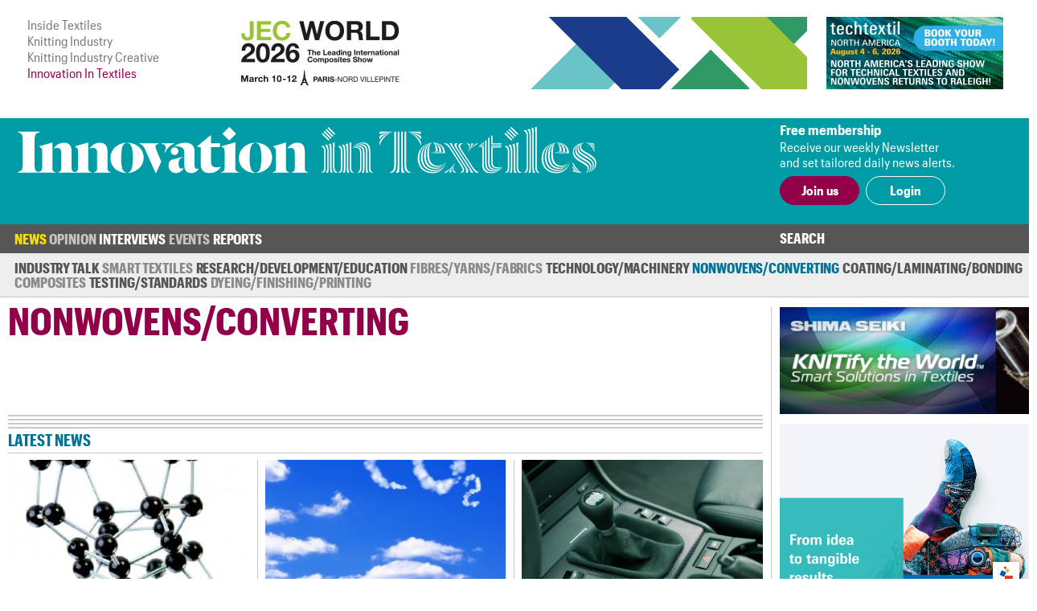

--- FILE ---
content_type: text/html; charset=UTF-8
request_url: https://www.innovationintextiles.com/nonwovens/?page=117&ipp=9
body_size: 5687
content:
<!DOCTYPE html>
<html xmlns="http://www.w3.org/1999/xhtml">
<head>
	<meta http-equiv="Content-Type" content="text/html; charset=utf-8"/>
	<meta name="google-translate-customization" content="d155ec45d26d4d55-8cb89f2540608ef3-ge33bc6fba8dc9a7f-16">
	<meta name="viewport" content="width=device-width, initial-scale=1, maximum-scale=1, user-scalable=no"/>
	<title>Latest Developments in Technical Nonwovens </title>
	<meta name="news_keywords" content="Nonwovens &amp; Converting">
	<meta name="description" content="Latest news on nonwovens and converting for technical applications including nonwovens for sports & outdoor, protective applications including military, medical health & hygiene, transport & aerospace, clothing & footwear, interiors, construction & archit">
	<meta name="robots" content="noindex" />	<link rel="manifest" href="/site.webmanifest">
	<link rel="shortcut icon" href="/favicon.ico" type="image/x-icon">
	<link rel="stylesheet" type="text/css" href="/css/fonts/fonts.css">
	<link href="/css/style.css?v=221220-105617" rel="stylesheet" type="text/css" />
	<link href="/css/main.css?v=221220-105617" rel="stylesheet" type="text/css" />
	<link href="/css/engage.itoggle.css" rel="stylesheet" type="text/css" />
	<link href="/css/stylish-select.css" rel="stylesheet" type="text/css" />
<!--
	<link href="/css/advertisement.css?v=221220-105617" rel="stylesheet" type="text/css"/>
	<link href="/css/sidebars.css" rel="stylesheet" type="text/css"/>
	<link href="/css/responsive.css?v=221220-105617" rel="stylesheet" type="text/css"/>
-->
	<script src="/js/jquery-1.9.1.min.js" type="bfbba8da3f8dbfd4b0be6561-text/javascript" charset="utf-8"></script>

	<script type="bfbba8da3f8dbfd4b0be6561-text/javascript">

    var _gaq = _gaq || [];
    _gaq.push(["_setAccount", "UA-2910089-3"]);
    _gaq.push(["_trackPageview"]);

    (function () {
      var ga = document.createElement("script");
      ga.type = "text/javascript";
      ga.async = true;
      ga.src = ("https:" == document.location.protocol ? "https://ssl" : "http://www") + ".google-analytics.com/ga.js";
      var s = document.getElementsByTagName("script")[0];
      s.parentNode.insertBefore(ga, s);
    })();

	</script>

	<!-- Global site tag (gtag.js) - Google Analytics -->
	<script async src="https://www.googletagmanager.com/gtag/js?id=G-1XSJ6KTQW3" type="bfbba8da3f8dbfd4b0be6561-text/javascript"></script>
	<script type="bfbba8da3f8dbfd4b0be6561-text/javascript">
    window.dataLayer = window.dataLayer || [];
    function gtag(){dataLayer.push(arguments);}
    gtag('js', new Date());

    gtag('config', 'G-1XSJ6KTQW3');
	</script>


	<link href="https://fonts.googleapis.com/css?family=Lato:400,100,100italic,300,300italic,400italic,700,700italic,900,900italic"
	      rel="stylesheet" type="text/css"/>


</head>
<body>
<div class="container">
	<header class="header">
	<div class="above-masthead">
		<div class="wrapper">
			<div class="inner-wrapper">
				<ul id="it-site-list">
					<li><a href="https://insidetextiles.com" target="_blank">Inside Textiles</a></li>
					<li><a href="https://www.knittingindustry.com" target="_blank">Knitting Industry</a></li>
					<li><a href="https://knittingindustry.com/creative" target="_blank">Knitting Industry Creative</a></li>
					<li>Innovation In Textiles</li>
				</ul>
				<div id="head-ad">
	<div class="leaderboard-ad no-display-ipad"><a 
                                href="https://bansheewail.insidetextiles.com/ad/2492" 
                                target="_blank"
                                title="JEC"
                                rel="nofollow"
                              ><img 
                                src="https://bansheewail.insidetextiles.com/networkfiles/7e62bbb6ae4d1f74e676219c2eeeafe2/image.png" 
                                alt="JEC"
                                data-it-network='{"view_url":"https:\/\/bansheewail.insidetextiles.com\/view\/2492\/"}'
                            ></a></div>
	<div class="folio-ad-banner no-display-ipad"><a 
                                href="https://bansheewail.insidetextiles.com/ad/2499" 
                                target="_blank"
                                title="Techtextil North America"
                                rel="nofollow"
                              ><img 
                                src="https://bansheewail.insidetextiles.com/networkfiles/ee1a398d8df37d8d0ce9fb49d04481b0/image.jpg" 
                                alt="Techtextil North America"
                                data-it-network='{"view_url":"https:\/\/bansheewail.insidetextiles.com\/view\/2499\/"}'
                            ></a></div>
</div>
		    <div id="loadMobileImg"></div>
						<script type="bfbba8da3f8dbfd4b0be6561-text/javascript">
							jQuery(document).ready(function($) {
						  		$.get("https://mobile.innovationintextiles.com/mobile-ad.php", function(data) {
					     			$("#loadMobileImg").replaceWith(data);
								});
							});
						</script>			</div>
		</div>
	</div>
	<div class="masthead">
		<div class="wrapper">
			<div class="inner-wrapper">
				<h1 id="site-logo">
					<a href="/">
						<img class="mobile-logo" src="/images/innovation-in-textiles_logo_white.svg" width="188" height="87" alt="logo"/>
						<img class="desktop-logo" src="/images/innovation-in-textiles_logo_masthead.svg" width="720" alt="logo"/>
					</a>
				</h1>
				<div class="membership">
											<div class="text-section no-display-mobile">
							<p><strong>Free membership</strong></p>
							<p>Receive our weekly Newsletter<br />and set tailored daily news alerts.</p>
						</div>

						<div class="calls-to-action">
							<a href="/register/" class="button solid">Join us</a>

							<a href="/signin/" class="button hollow white no-display-mobile">Login</a>
							<a href="#" id="mobile-login" class="button hollow white display-mobile">Login</a>
						</div>
									</div>
			</div>
		</div>

	</div>
</header>
<div id="main-menu-container" class="menu">
		<div class="inner-wrapper">
			<div class="nav-container nav-container-desktop">
	<nav class="nav">
		<ul>
		<li class=" has_sub_menu active" data-submenu="0"><a href="/news/">News</a><ul class="submenu submenu_0 active"><li class="industry"><a href="/industry-talk">Industry Talk</a></li><li class="smart"><a href="/smart-textiles-nanotechnology">Smart Textiles</a></li><li class="research"><a href="/research-development-education">Research/&#8203;Development/&#8203;Education</a></li><li class="fibres"><a href="/fibres-yarns-fabrics">Fibres/&#8203;Yarns/&#8203;Fabrics</a></li><li class="technology"><a href="/technology-machinery-equipment">Technology/Machinery</a></li><li class="nonwovens active"><a href="/nonwovens">Nonwovens/&#8203;Converting</a></li><li class="coating"><a href="/coating-laminating-bonding">Coating/&#8203;Laminating/&#8203;Bonding</a></li><li class="composites"><a href="/composites">Composites</a></li><li class="testing"><a href="/testing-standards">Testing/&#8203;Standards</a></li><li class="dyeing"><a href="/dyeing-finishing-printing">Dyeing/&#8203;Finishing/&#8203;Printing</a></li></ul></li><li class=" has_sub_menu" data-submenu="1"><a href="/opinion/">Opinion</a><ul class="submenu submenu_1"><li class="general"><a href="/opinion">Latest</a></li><li class="general"><a href="/opinion-archive">Archive</a></li></ul></li><li class=" no_sub_menu" data-submenu="2"><a href="/interviews/">Interviews</a><ul class="submenu"><li>&nbsp;</li></ul></li><li class=" has_sub_menu" data-submenu="3"><a href="/exhibitions-conferences/">Events</a><ul class="submenu submenu_3"><li class="exhibition"><a href="/exhibitions-conferences">Exhibitions and Conferences</a></li></ul></li><li class=" no_sub_menu" data-submenu="4"><a href="/reports/">Reports</a><ul class="submenu"><li>&nbsp;</li></ul></li>		</ul>
		<div class="search-container">
			<a class="search-toggle">Search</a>
					<form class="search-form" action="/search" method="get" style="display: none">
						<input name="q" type="text" placeholder="Enter your search terms"/>
						<input type="submit" value="Go">
					</form>
		</div>
	</nav>

</div>

			
<div class="nav-container nav-container-mobile">
	<nav class="mobile-nav collapsed">
		<div class="mobile-nav"><ul class="mobile-nav-items collapsed" style=""><li class=" active"><a href="/news/" title="News" target="_self">News</a></li><li class=" inactive"><a href="/opinion/" title="Opinion" target="_self">Opinion</a></li><li class=" inactive"><a href="/interviews/" title="Interviews" target="_self">Interviews</a></li><li class=" inactive"><a href="/events-calendar/" title="Events" target="_self">Events</a></li><li class=" inactive"><a href="/reports/" title="Reports" target="_self">Reports</a></li><li class="active login" style="display: none;"><a>Login</a></li></ul><i class="fas fa-bars mobile-nav-icon"></i></div>
			<form class="account-form" id="login-form" action="/process/login.php" method="POST" style="display: none">
				<input type='hidden' name='login' value='1'/>
								<input type="hidden" name="token" id="token" value="668740a7eb60ff11b23a644b26728331" tabindex="100"/>
				<input type="hidden" name="keep-logged" id="keep-logged" value="1" class="mini-switch"/>
				<input type="text" name="user" placeholder="Email"/>
				<input type="password" name="pass" placeholder="Password"/>
				<div class="login-form-buttons">
					<span>
						<button class="button hollow white" id="forgot-password">Forgot password</button>
					</span>
					<span>
						<input type="submit" class="button solid white" value="Sign in"/>
					</span>
				</div>
			</form>

			<form class="account-form" id="password-reset-form" action="/process/login.php" method="POST"
			      style="display: none">
				<input type="hidden" name="action" value="reset-password"/>
				<input type="text" name="emailaddress" placeholder="Email"/>
				<input type="submit" class="button solid white" value="Reset"/>
			</form>

			</nav>
</div>
		</div>
</div>


	<div class="page">
		<div class="wrapper">
			<div class="inner-wrapper">
				
<section class="content">

	<div class="template article-list">

		<header class="section-header">Nonwovens/&#8203;Converting</header>

		<div class="col-span-3 triple-line-break-container">
	<div class="triple-line-break">
			</div>
</div>

		<header class="subheader no-display-mobile">Latest news</header>

		<section class="article-list news-subsection">
			<article class="right-border excerpt">
		    <a href="wow-innovation-award-selects-three-finalists"><img src="/uploads/6507/iStock_000003102126XSmall-300x192-cropped.jpg" />
		      
			    <p>WOW Innovation Award selects three finalists</p>
			    
		    </a>
	    </article><div class="col-span-all single-line-break-container article-list-news-subsection-slb slb-0">
	<div class="single-line-break"></div>
</div><article class="right-border excerpt">
		    <a href="rising-to-the-sustainability-challenge"><img src="/uploads/6502/dreamstime_xs_14246018-300x192-cropped.jpg" />
		      
			    <p>Rising to the sustainability challenge</p>
			    
		    </a>
	    </article><div class="col-span-all single-line-break-container article-list-news-subsection-slb slb-1">
	<div class="single-line-break"></div>
</div><article class=" excerpt">
		    <a href="reimagining-automotive-interiors"><img src="/uploads/6492/iStock_000007226646XSmall-300x192-cropped.jpg" />
		      
			    <p>Reimagining automotive interiors</p>
			    
		    </a>
	    </article><div class="col-span-all single-line-break-container article-list-news-subsection-slb slb-2">
	<div class="single-line-break"></div>
</div><article class="right-border excerpt">
		    <a href="multitexx-spunbonds-for-challenging-nonwoven-applications"><img src="/uploads/6489/ThespinneretoftheReicofilline-300x192-cropped.jpg" />
		      
			    <p>Multitexx spunbonds for challenging nonwoven applications</p>
			    
		    </a>
	    </article><div class="col-span-all single-line-break-container article-list-news-subsection-slb slb-0">
	<div class="single-line-break"></div>
</div><article class="right-border excerpt">
		    <a href="mnw-now-manufactures-with-100-green-ecertified-renewable-electricity"><img src="/uploads/6481/MNWwithFlags-300x192-cropped.jpg" />
		      
			    <p>MNW now manufactures with 100% green e-certified renewable electricity</p>
			    
		    </a>
	    </article><div class="col-span-all single-line-break-container article-list-news-subsection-slb slb-1">
	<div class="single-line-break"></div>
</div><article class=" excerpt">
		    <a href="pegas-nonwovens-to-invest-in-south-african-production-plant"><img src="/uploads/6478/iStock_000004197302XSmall-300x192-cropped.jpg" />
		      
			    <p>Pegas Nonwovens to invest in South African production plant</p>
			    
		    </a>
	    </article><div class="col-span-all single-line-break-container article-list-news-subsection-slb slb-2">
	<div class="single-line-break"></div>
</div><article class="right-border excerpt">
		    <a href="beaulieu-fibres-launches-new-products-for-hygiene-nonwovens-at-index17"><img src="/uploads/6476/Light,softandopaquehygienefibresforbabydiapers.-300x192-cropped.jpg" />
		      
			    <p>Beaulieu Fibres launches new products for hygiene nonwovens at INDEX17</p>
			    
		    </a>
	    </article><div class="col-span-all single-line-break-container article-list-news-subsection-slb slb-0">
	<div class="single-line-break"></div>
</div><article class="right-border excerpt">
		    <a href="electric-mobility-and-digitalisation-to-dominate-automobile-industry"><img src="/uploads/6469/dreamstime_xs_18625436-300x192-cropped.jpg" />
		      
			    <p>Electric mobility and digitalisation to dominate automobile industry</p>
			    
		    </a>
	    </article><div class="col-span-all single-line-break-container article-list-news-subsection-slb slb-1">
	<div class="single-line-break"></div>
</div><article class=" excerpt">
		    <a href="techtextil-symposium-reveals-topics-for-lecture-blocks"><img src="/uploads/6457/tt_symposium_tf02byThomasFedra-300x192-cropped.jpg" />
		      
			    <p>Techtextil Symposium reveals topics for lecture blocks</p>
			    
		    </a>
	    </article><div class="col-span-all single-line-break-container article-list-news-subsection-slb slb-2">
	<div class="single-line-break"></div>
</div>		</section>

		<section class="nonwovens">
			<div class="paging">
				<ul>
					<li><a class="prev" href="?page=116&ipp=9">Previous</a></li><li><a title="Go to page 115 of 242" href="?page=115&ipp=9" class="">115</a></li><li><a title="Go to page 116 of 242" href="?page=116&ipp=9" class="">116</a></li><li><a title="Go to page 117 of 242" href="#" class=" active">117</a></li><li><a title="Go to page 118 of 242" href="?page=118&ipp=9" class="">118</a></li><li><a title="Go to page 119 of 242" href="?page=119&ipp=9" class="">119</a></li><li>of 242</li><li><a href="?page=118&ipp=9" class="next">Next</a></li>				</ul>
			</div>

		</section>

	</div>

</section>
						<div class="right" id="sidebar">
							<div class="sidebar_premium"><a 
                                href="https://bansheewail.insidetextiles.com/ad/2338" 
                                target="_blank"
                                title="Shima Seiki"
                                rel="nofollow"
                              ><img 
                                src="https://bansheewail.insidetextiles.com/networkfiles/5bf4eee5e46cf20223c066f4fbce3c5f/image.gif" 
                                alt="Shima Seiki"
                                data-it-network='{"view_url":"https:\/\/bansheewail.insidetextiles.com\/view\/2338\/"}'
                            ></a></div>
<div class="sidebar_premium"><a 
                                href="https://bansheewail.insidetextiles.com/ad/2536" 
                                target="_blank"
                                title="TexProcess"
                                rel="nofollow"
                              ><img 
                                src="https://bansheewail.insidetextiles.com/networkfiles/747a094b959e5eade52fff618ec4972d/image.gif" 
                                alt="TexProcess"
                                data-it-network='{"view_url":"https:\/\/bansheewail.insidetextiles.com\/view\/2536\/"}'
                            ></a></div>



<div style="clear: both; margin-bottom: 36px;"><a class="button solid" href="/advertise">Advertise</a></div>
						</div>
								</div>
		</div>
	</div>

	
<footer class="footer">

	<div class="menu">
		<div class="inner-wrapper">
			<div class="nav-container nav-container-desktop">
	<nav class="nav">
		<ul>
		<li class=" has_sub_menu active" data-submenu="0"><a href="/news/">News</a><ul class="submenu submenu_0 active"><li class="industry"><a href="/industry-talk">Industry Talk</a></li><li class="smart"><a href="/smart-textiles-nanotechnology">Smart Textiles</a></li><li class="research"><a href="/research-development-education">Research/&#8203;Development/&#8203;Education</a></li><li class="fibres"><a href="/fibres-yarns-fabrics">Fibres/&#8203;Yarns/&#8203;Fabrics</a></li><li class="technology"><a href="/technology-machinery-equipment">Technology/Machinery</a></li><li class="nonwovens active"><a href="/nonwovens">Nonwovens/&#8203;Converting</a></li><li class="coating"><a href="/coating-laminating-bonding">Coating/&#8203;Laminating/&#8203;Bonding</a></li><li class="composites"><a href="/composites">Composites</a></li><li class="testing"><a href="/testing-standards">Testing/&#8203;Standards</a></li><li class="dyeing"><a href="/dyeing-finishing-printing">Dyeing/&#8203;Finishing/&#8203;Printing</a></li></ul></li><li class=" has_sub_menu" data-submenu="1"><a href="/opinion/">Opinion</a><ul class="submenu submenu_1"><li class="general"><a href="/opinion">Latest</a></li><li class="general"><a href="/opinion-archive">Archive</a></li></ul></li><li class=" no_sub_menu" data-submenu="2"><a href="/interviews/">Interviews</a><ul class="submenu"><li>&nbsp;</li></ul></li><li class=" has_sub_menu" data-submenu="3"><a href="/exhibitions-conferences/">Events</a><ul class="submenu submenu_3"><li class="exhibition"><a href="/exhibitions-conferences">Exhibitions and Conferences</a></li></ul></li><li class=" no_sub_menu" data-submenu="4"><a href="/reports/">Reports</a><ul class="submenu"><li>&nbsp;</li></ul></li>		</ul>
		<div class="search-container">
			<a class="search-toggle">Search</a>
					<form class="search-form" action="/search" method="get" style="display: none">
						<input name="q" type="text" placeholder="Enter your search terms"/>
						<input type="submit" value="Go">
					</form>
		</div>
	</nav>

</div>

			
<div class="nav-container nav-container-mobile">
	<nav class="mobile-nav collapsed">
		<div class="mobile-nav"><ul class="mobile-nav-items collapsed" style=""><li class=" active"><a href="/news/" title="News" target="_self">News</a></li><li class=" inactive"><a href="/opinion/" title="Opinion" target="_self">Opinion</a></li><li class=" inactive"><a href="/interviews/" title="Interviews" target="_self">Interviews</a></li><li class=" inactive"><a href="/events-calendar/" title="Events" target="_self">Events</a></li><li class=" inactive"><a href="/reports/" title="Reports" target="_self">Reports</a></li><li class="active login" style="display: none;"><a>Login</a></li></ul><i class="fas fa-bars mobile-nav-icon"></i></div>	</nav>
</div>
		</div>
	</div>

	<div class="footer-content">
		<div class="inner-wrapper">
			<div class="footer-main">
				<h1 id="footer-site-logo">
					<a href="/">
						<img class="footer-logo" src="/images/innovation-in-textiles_logo_compact_compact.svg" width="90" height="90" alt="logo"/>
					</a>
				</h1>
				<div class="footer-ad">
				</div>

				<div class="newsletter-signup">
					<h1>Free Weekly Newsletter</h1>
					<p>This week's key stories, direct to your inbox.<br />Be the first to know.</p>
					<form action="/process/newsletter.php" method="post" _lpchecked="1">
						<label>
							<input type="email" name="email_address" placeholder="Email" class="text-field" />
						</label>
						<input type="submit" value="Subscribe" class="button hollow" />
					</form>
				</div>

			</div>

			<div class="footer-sidebar">
				<div class="sitemap">
	<ul>
		<li><a href="/advertise">Advertise with us</a></li>
		<li><a href="/about">About us</a></li>
		<li><a href="/contact">Contact us</a></li>
		<li><a href="/terms">Terms and conditions</a></li>
		<li><a href="/privacy">Privacy</a></li>
	</ul>
	<div class="btt-container">
		<a class="button hollow back-to-top" href="#">Top</a>
	</div>
</div>
			</div>
		</div>
	</div>

	<div class="copyright">
		<div class="inner-wrapper">
			<p>&copy; Copyright Innovation in Textiles. Innovation in Textiles is an online publication of Inside Textiles Ltd. PO Box 271,
				Nantwich, CW5 9BT United Kingdom Registered in England No 04687617 </p>
		</div>
	</div>

</footer>
</div>


<script src="/js/jquery.stylish-select.js" type="bfbba8da3f8dbfd4b0be6561-text/javascript"></script>
<script src="/js/easing.js" type="bfbba8da3f8dbfd4b0be6561-text/javascript"></script>
<script src="/js/engage.itoggle.js" type="bfbba8da3f8dbfd4b0be6561-text/javascript"></script>
<script src="/js/printThis.js" type="bfbba8da3f8dbfd4b0be6561-text/javascript" language="javascript"></script>
<script src="/js/jquery.sticky.js" type="bfbba8da3f8dbfd4b0be6561-text/javascript"></script>
<script src="/js/main_nav.min.js?v=221220-105617" type="bfbba8da3f8dbfd4b0be6561-text/javascript"></script>
<script src="/js/mobile_nav.min.js?v=221220-105617" type="bfbba8da3f8dbfd4b0be6561-text/javascript"></script>
<script src="/js/clamp.min.js?v=221220-105617" type="bfbba8da3f8dbfd4b0be6561-text/javascript"></script>
<script src="/js/scale.min.js?v=221220-105617" type="bfbba8da3f8dbfd4b0be6561-text/javascript"></script>
<script src="/js/quotify.min.js?v=221220-105617" type="bfbba8da3f8dbfd4b0be6561-text/javascript"></script>
<script src="/js/tooltips.min.js?v=221220-105617" type="bfbba8da3f8dbfd4b0be6561-text/javascript"></script>
<script src="/js/checkbox.min.js?v=221220-105617" type="bfbba8da3f8dbfd4b0be6561-text/javascript"></script>
<script src="/js/RHSads.min.js?v=221220-105617" type="bfbba8da3f8dbfd4b0be6561-text/javascript"></script>
<script src="/vendor/rare-earth-digital/it-ad-network/js/log_views.min.js" type="bfbba8da3f8dbfd4b0be6561-text/javascript"></script>
<script src="/js/custom.js?d=20191216" type="bfbba8da3f8dbfd4b0be6561-text/javascript"></script>

<script type="bfbba8da3f8dbfd4b0be6561-text/javascript">
  var $excerpts = document.querySelectorAll("section.technology article.excerpt:not(.lead) a p:not(.columnist)");
  for ($e = 0; $e < $excerpts.length; $e++) {
    $clamp($excerpts[$e], {clamp: 3});
  }

  $excerpts = document.querySelectorAll("section.technology article.excerpt.lead a p:not(.columnist)");
  for ($e = 0; $e < $excerpts.length; $e++) {
    $clamp($excerpts[$e], {clamp: 2});
  }

  $excerpts = document.querySelectorAll("section.technology-subsections article.excerpt a p, section.more-news article.excerpt a p, section.related article.excerpt a p");
  for ($e = 0; $e < $excerpts.length; $e++) {
    $clamp($excerpts[$e], {clamp: 2});
  }

  $excerpts = document.querySelectorAll("div.template.article-list article.excerpt a p, div.template.report-list article.excerpt a p, div.template.author-articles article.excerpt a p");
  for ($e = 0; $e < $excerpts.length; $e++) {
    $clamp($excerpts[$e], {clamp: 2});
  }

  $intro = document.querySelectorAll('.template.viewpoint div.article-header-content h1');
  for ($e = 0; $e < $intro.length; $e++) {
    $clamp($intro[$e], {clamp: 3});
  }

  $intro = document.querySelectorAll("section.intro p:first-of-type");
  for ($e = 0; $e < $intro.length; $e++) {
    $clamp($intro[$e], {clamp: 3});
  }

  function responsiveClamp() {
    var n = window.innerWidth < 768 ? 3 : 2;
    $intro = document.querySelectorAll('div.article-header-content h1, .author-list article.author .summary p');
    for ($e = 0; $e < $intro.length; $e++) {
      $clamp($intro[$e], {clamp: n});
    }
  }

  window.onresize = function() { responsiveClamp(); }

  document.addEventListener('DOMContentLoaded', function() {
    responsiveClamp();
  });
</script>


<script src="/cdn-cgi/scripts/7d0fa10a/cloudflare-static/rocket-loader.min.js" data-cf-settings="bfbba8da3f8dbfd4b0be6561-|49" defer></script><script defer src="https://static.cloudflareinsights.com/beacon.min.js/vcd15cbe7772f49c399c6a5babf22c1241717689176015" integrity="sha512-ZpsOmlRQV6y907TI0dKBHq9Md29nnaEIPlkf84rnaERnq6zvWvPUqr2ft8M1aS28oN72PdrCzSjY4U6VaAw1EQ==" data-cf-beacon='{"version":"2024.11.0","token":"247c21e742af41d48fdb68a9344dc1e3","server_timing":{"name":{"cfCacheStatus":true,"cfEdge":true,"cfExtPri":true,"cfL4":true,"cfOrigin":true,"cfSpeedBrain":true},"location_startswith":null}}' crossorigin="anonymous"></script>
<script>(function(){function c(){var b=a.contentDocument||a.contentWindow.document;if(b){var d=b.createElement('script');d.innerHTML="window.__CF$cv$params={r:'9c07ceacceb03014',t:'MTc2ODg0MTE3Nw=='};var a=document.createElement('script');a.src='/cdn-cgi/challenge-platform/scripts/jsd/main.js';document.getElementsByTagName('head')[0].appendChild(a);";b.getElementsByTagName('head')[0].appendChild(d)}}if(document.body){var a=document.createElement('iframe');a.height=1;a.width=1;a.style.position='absolute';a.style.top=0;a.style.left=0;a.style.border='none';a.style.visibility='hidden';document.body.appendChild(a);if('loading'!==document.readyState)c();else if(window.addEventListener)document.addEventListener('DOMContentLoaded',c);else{var e=document.onreadystatechange||function(){};document.onreadystatechange=function(b){e(b);'loading'!==document.readyState&&(document.onreadystatechange=e,c())}}}})();</script></body>
</html>


--- FILE ---
content_type: application/javascript
request_url: https://www.innovationintextiles.com/js/checkbox.min.js?v=221220-105617
body_size: -216
content:
/*! Innovation In Textiles */
jQuery(function(){checkbox.init()});var checkbox={$checkbox:!1,init:function(){var a=this;this.$checkbox=jQuery("label.checkbox input[type=checkbox]"),this.$checkbox.each(function(){a.applyClass(jQuery(this))}),this.$checkbox.change(function(){a.applyClass(jQuery(this))})},applyClass:function(a){var b=a.is(":checked");a.parent().toggleClass("checked",b)}};